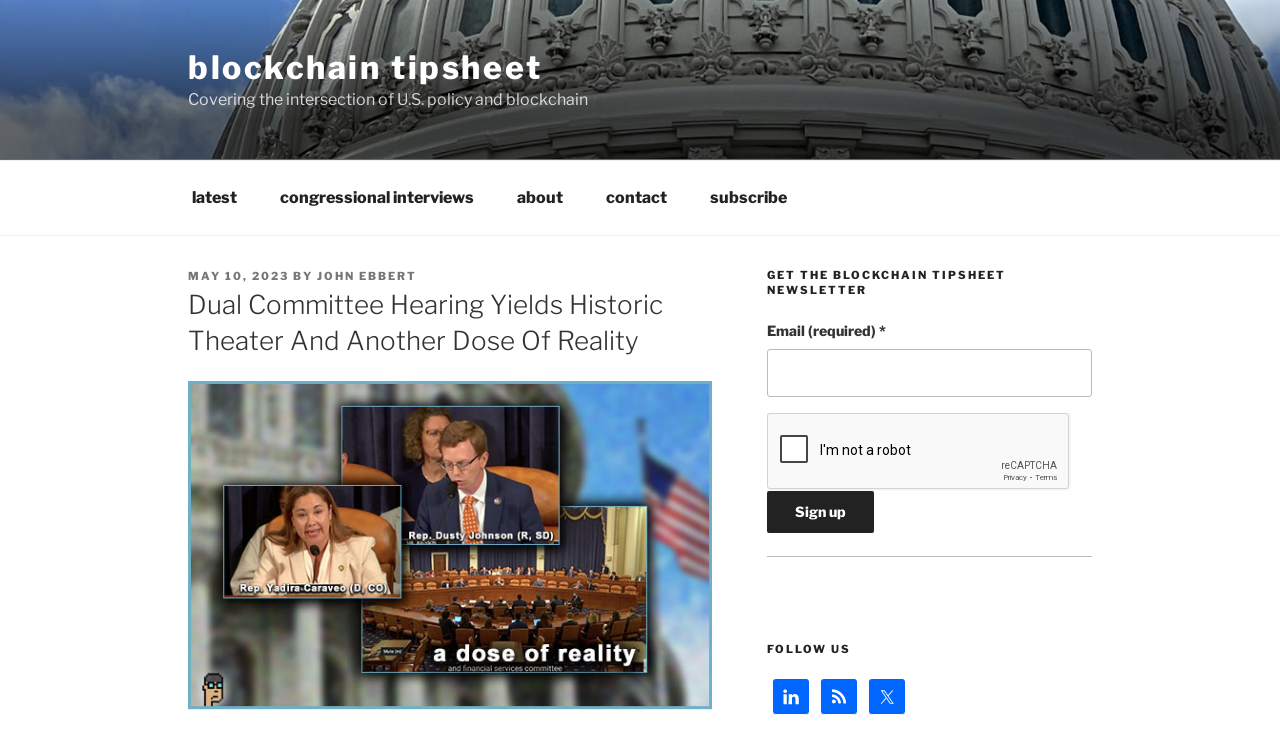

--- FILE ---
content_type: text/html; charset=utf-8
request_url: https://www.google.com/recaptcha/api2/anchor?ar=1&k=6LfFGHsgAAAAAEfOiuzqwWUun8Rtyvm308Y0Bi_l&co=aHR0cHM6Ly9ibG9ja2NoYWludGlwc2hlZXQuY29tOjQ0Mw..&hl=en&v=PoyoqOPhxBO7pBk68S4YbpHZ&size=normal&anchor-ms=20000&execute-ms=30000&cb=up7fpot32cia
body_size: 49152
content:
<!DOCTYPE HTML><html dir="ltr" lang="en"><head><meta http-equiv="Content-Type" content="text/html; charset=UTF-8">
<meta http-equiv="X-UA-Compatible" content="IE=edge">
<title>reCAPTCHA</title>
<style type="text/css">
/* cyrillic-ext */
@font-face {
  font-family: 'Roboto';
  font-style: normal;
  font-weight: 400;
  font-stretch: 100%;
  src: url(//fonts.gstatic.com/s/roboto/v48/KFO7CnqEu92Fr1ME7kSn66aGLdTylUAMa3GUBHMdazTgWw.woff2) format('woff2');
  unicode-range: U+0460-052F, U+1C80-1C8A, U+20B4, U+2DE0-2DFF, U+A640-A69F, U+FE2E-FE2F;
}
/* cyrillic */
@font-face {
  font-family: 'Roboto';
  font-style: normal;
  font-weight: 400;
  font-stretch: 100%;
  src: url(//fonts.gstatic.com/s/roboto/v48/KFO7CnqEu92Fr1ME7kSn66aGLdTylUAMa3iUBHMdazTgWw.woff2) format('woff2');
  unicode-range: U+0301, U+0400-045F, U+0490-0491, U+04B0-04B1, U+2116;
}
/* greek-ext */
@font-face {
  font-family: 'Roboto';
  font-style: normal;
  font-weight: 400;
  font-stretch: 100%;
  src: url(//fonts.gstatic.com/s/roboto/v48/KFO7CnqEu92Fr1ME7kSn66aGLdTylUAMa3CUBHMdazTgWw.woff2) format('woff2');
  unicode-range: U+1F00-1FFF;
}
/* greek */
@font-face {
  font-family: 'Roboto';
  font-style: normal;
  font-weight: 400;
  font-stretch: 100%;
  src: url(//fonts.gstatic.com/s/roboto/v48/KFO7CnqEu92Fr1ME7kSn66aGLdTylUAMa3-UBHMdazTgWw.woff2) format('woff2');
  unicode-range: U+0370-0377, U+037A-037F, U+0384-038A, U+038C, U+038E-03A1, U+03A3-03FF;
}
/* math */
@font-face {
  font-family: 'Roboto';
  font-style: normal;
  font-weight: 400;
  font-stretch: 100%;
  src: url(//fonts.gstatic.com/s/roboto/v48/KFO7CnqEu92Fr1ME7kSn66aGLdTylUAMawCUBHMdazTgWw.woff2) format('woff2');
  unicode-range: U+0302-0303, U+0305, U+0307-0308, U+0310, U+0312, U+0315, U+031A, U+0326-0327, U+032C, U+032F-0330, U+0332-0333, U+0338, U+033A, U+0346, U+034D, U+0391-03A1, U+03A3-03A9, U+03B1-03C9, U+03D1, U+03D5-03D6, U+03F0-03F1, U+03F4-03F5, U+2016-2017, U+2034-2038, U+203C, U+2040, U+2043, U+2047, U+2050, U+2057, U+205F, U+2070-2071, U+2074-208E, U+2090-209C, U+20D0-20DC, U+20E1, U+20E5-20EF, U+2100-2112, U+2114-2115, U+2117-2121, U+2123-214F, U+2190, U+2192, U+2194-21AE, U+21B0-21E5, U+21F1-21F2, U+21F4-2211, U+2213-2214, U+2216-22FF, U+2308-230B, U+2310, U+2319, U+231C-2321, U+2336-237A, U+237C, U+2395, U+239B-23B7, U+23D0, U+23DC-23E1, U+2474-2475, U+25AF, U+25B3, U+25B7, U+25BD, U+25C1, U+25CA, U+25CC, U+25FB, U+266D-266F, U+27C0-27FF, U+2900-2AFF, U+2B0E-2B11, U+2B30-2B4C, U+2BFE, U+3030, U+FF5B, U+FF5D, U+1D400-1D7FF, U+1EE00-1EEFF;
}
/* symbols */
@font-face {
  font-family: 'Roboto';
  font-style: normal;
  font-weight: 400;
  font-stretch: 100%;
  src: url(//fonts.gstatic.com/s/roboto/v48/KFO7CnqEu92Fr1ME7kSn66aGLdTylUAMaxKUBHMdazTgWw.woff2) format('woff2');
  unicode-range: U+0001-000C, U+000E-001F, U+007F-009F, U+20DD-20E0, U+20E2-20E4, U+2150-218F, U+2190, U+2192, U+2194-2199, U+21AF, U+21E6-21F0, U+21F3, U+2218-2219, U+2299, U+22C4-22C6, U+2300-243F, U+2440-244A, U+2460-24FF, U+25A0-27BF, U+2800-28FF, U+2921-2922, U+2981, U+29BF, U+29EB, U+2B00-2BFF, U+4DC0-4DFF, U+FFF9-FFFB, U+10140-1018E, U+10190-1019C, U+101A0, U+101D0-101FD, U+102E0-102FB, U+10E60-10E7E, U+1D2C0-1D2D3, U+1D2E0-1D37F, U+1F000-1F0FF, U+1F100-1F1AD, U+1F1E6-1F1FF, U+1F30D-1F30F, U+1F315, U+1F31C, U+1F31E, U+1F320-1F32C, U+1F336, U+1F378, U+1F37D, U+1F382, U+1F393-1F39F, U+1F3A7-1F3A8, U+1F3AC-1F3AF, U+1F3C2, U+1F3C4-1F3C6, U+1F3CA-1F3CE, U+1F3D4-1F3E0, U+1F3ED, U+1F3F1-1F3F3, U+1F3F5-1F3F7, U+1F408, U+1F415, U+1F41F, U+1F426, U+1F43F, U+1F441-1F442, U+1F444, U+1F446-1F449, U+1F44C-1F44E, U+1F453, U+1F46A, U+1F47D, U+1F4A3, U+1F4B0, U+1F4B3, U+1F4B9, U+1F4BB, U+1F4BF, U+1F4C8-1F4CB, U+1F4D6, U+1F4DA, U+1F4DF, U+1F4E3-1F4E6, U+1F4EA-1F4ED, U+1F4F7, U+1F4F9-1F4FB, U+1F4FD-1F4FE, U+1F503, U+1F507-1F50B, U+1F50D, U+1F512-1F513, U+1F53E-1F54A, U+1F54F-1F5FA, U+1F610, U+1F650-1F67F, U+1F687, U+1F68D, U+1F691, U+1F694, U+1F698, U+1F6AD, U+1F6B2, U+1F6B9-1F6BA, U+1F6BC, U+1F6C6-1F6CF, U+1F6D3-1F6D7, U+1F6E0-1F6EA, U+1F6F0-1F6F3, U+1F6F7-1F6FC, U+1F700-1F7FF, U+1F800-1F80B, U+1F810-1F847, U+1F850-1F859, U+1F860-1F887, U+1F890-1F8AD, U+1F8B0-1F8BB, U+1F8C0-1F8C1, U+1F900-1F90B, U+1F93B, U+1F946, U+1F984, U+1F996, U+1F9E9, U+1FA00-1FA6F, U+1FA70-1FA7C, U+1FA80-1FA89, U+1FA8F-1FAC6, U+1FACE-1FADC, U+1FADF-1FAE9, U+1FAF0-1FAF8, U+1FB00-1FBFF;
}
/* vietnamese */
@font-face {
  font-family: 'Roboto';
  font-style: normal;
  font-weight: 400;
  font-stretch: 100%;
  src: url(//fonts.gstatic.com/s/roboto/v48/KFO7CnqEu92Fr1ME7kSn66aGLdTylUAMa3OUBHMdazTgWw.woff2) format('woff2');
  unicode-range: U+0102-0103, U+0110-0111, U+0128-0129, U+0168-0169, U+01A0-01A1, U+01AF-01B0, U+0300-0301, U+0303-0304, U+0308-0309, U+0323, U+0329, U+1EA0-1EF9, U+20AB;
}
/* latin-ext */
@font-face {
  font-family: 'Roboto';
  font-style: normal;
  font-weight: 400;
  font-stretch: 100%;
  src: url(//fonts.gstatic.com/s/roboto/v48/KFO7CnqEu92Fr1ME7kSn66aGLdTylUAMa3KUBHMdazTgWw.woff2) format('woff2');
  unicode-range: U+0100-02BA, U+02BD-02C5, U+02C7-02CC, U+02CE-02D7, U+02DD-02FF, U+0304, U+0308, U+0329, U+1D00-1DBF, U+1E00-1E9F, U+1EF2-1EFF, U+2020, U+20A0-20AB, U+20AD-20C0, U+2113, U+2C60-2C7F, U+A720-A7FF;
}
/* latin */
@font-face {
  font-family: 'Roboto';
  font-style: normal;
  font-weight: 400;
  font-stretch: 100%;
  src: url(//fonts.gstatic.com/s/roboto/v48/KFO7CnqEu92Fr1ME7kSn66aGLdTylUAMa3yUBHMdazQ.woff2) format('woff2');
  unicode-range: U+0000-00FF, U+0131, U+0152-0153, U+02BB-02BC, U+02C6, U+02DA, U+02DC, U+0304, U+0308, U+0329, U+2000-206F, U+20AC, U+2122, U+2191, U+2193, U+2212, U+2215, U+FEFF, U+FFFD;
}
/* cyrillic-ext */
@font-face {
  font-family: 'Roboto';
  font-style: normal;
  font-weight: 500;
  font-stretch: 100%;
  src: url(//fonts.gstatic.com/s/roboto/v48/KFO7CnqEu92Fr1ME7kSn66aGLdTylUAMa3GUBHMdazTgWw.woff2) format('woff2');
  unicode-range: U+0460-052F, U+1C80-1C8A, U+20B4, U+2DE0-2DFF, U+A640-A69F, U+FE2E-FE2F;
}
/* cyrillic */
@font-face {
  font-family: 'Roboto';
  font-style: normal;
  font-weight: 500;
  font-stretch: 100%;
  src: url(//fonts.gstatic.com/s/roboto/v48/KFO7CnqEu92Fr1ME7kSn66aGLdTylUAMa3iUBHMdazTgWw.woff2) format('woff2');
  unicode-range: U+0301, U+0400-045F, U+0490-0491, U+04B0-04B1, U+2116;
}
/* greek-ext */
@font-face {
  font-family: 'Roboto';
  font-style: normal;
  font-weight: 500;
  font-stretch: 100%;
  src: url(//fonts.gstatic.com/s/roboto/v48/KFO7CnqEu92Fr1ME7kSn66aGLdTylUAMa3CUBHMdazTgWw.woff2) format('woff2');
  unicode-range: U+1F00-1FFF;
}
/* greek */
@font-face {
  font-family: 'Roboto';
  font-style: normal;
  font-weight: 500;
  font-stretch: 100%;
  src: url(//fonts.gstatic.com/s/roboto/v48/KFO7CnqEu92Fr1ME7kSn66aGLdTylUAMa3-UBHMdazTgWw.woff2) format('woff2');
  unicode-range: U+0370-0377, U+037A-037F, U+0384-038A, U+038C, U+038E-03A1, U+03A3-03FF;
}
/* math */
@font-face {
  font-family: 'Roboto';
  font-style: normal;
  font-weight: 500;
  font-stretch: 100%;
  src: url(//fonts.gstatic.com/s/roboto/v48/KFO7CnqEu92Fr1ME7kSn66aGLdTylUAMawCUBHMdazTgWw.woff2) format('woff2');
  unicode-range: U+0302-0303, U+0305, U+0307-0308, U+0310, U+0312, U+0315, U+031A, U+0326-0327, U+032C, U+032F-0330, U+0332-0333, U+0338, U+033A, U+0346, U+034D, U+0391-03A1, U+03A3-03A9, U+03B1-03C9, U+03D1, U+03D5-03D6, U+03F0-03F1, U+03F4-03F5, U+2016-2017, U+2034-2038, U+203C, U+2040, U+2043, U+2047, U+2050, U+2057, U+205F, U+2070-2071, U+2074-208E, U+2090-209C, U+20D0-20DC, U+20E1, U+20E5-20EF, U+2100-2112, U+2114-2115, U+2117-2121, U+2123-214F, U+2190, U+2192, U+2194-21AE, U+21B0-21E5, U+21F1-21F2, U+21F4-2211, U+2213-2214, U+2216-22FF, U+2308-230B, U+2310, U+2319, U+231C-2321, U+2336-237A, U+237C, U+2395, U+239B-23B7, U+23D0, U+23DC-23E1, U+2474-2475, U+25AF, U+25B3, U+25B7, U+25BD, U+25C1, U+25CA, U+25CC, U+25FB, U+266D-266F, U+27C0-27FF, U+2900-2AFF, U+2B0E-2B11, U+2B30-2B4C, U+2BFE, U+3030, U+FF5B, U+FF5D, U+1D400-1D7FF, U+1EE00-1EEFF;
}
/* symbols */
@font-face {
  font-family: 'Roboto';
  font-style: normal;
  font-weight: 500;
  font-stretch: 100%;
  src: url(//fonts.gstatic.com/s/roboto/v48/KFO7CnqEu92Fr1ME7kSn66aGLdTylUAMaxKUBHMdazTgWw.woff2) format('woff2');
  unicode-range: U+0001-000C, U+000E-001F, U+007F-009F, U+20DD-20E0, U+20E2-20E4, U+2150-218F, U+2190, U+2192, U+2194-2199, U+21AF, U+21E6-21F0, U+21F3, U+2218-2219, U+2299, U+22C4-22C6, U+2300-243F, U+2440-244A, U+2460-24FF, U+25A0-27BF, U+2800-28FF, U+2921-2922, U+2981, U+29BF, U+29EB, U+2B00-2BFF, U+4DC0-4DFF, U+FFF9-FFFB, U+10140-1018E, U+10190-1019C, U+101A0, U+101D0-101FD, U+102E0-102FB, U+10E60-10E7E, U+1D2C0-1D2D3, U+1D2E0-1D37F, U+1F000-1F0FF, U+1F100-1F1AD, U+1F1E6-1F1FF, U+1F30D-1F30F, U+1F315, U+1F31C, U+1F31E, U+1F320-1F32C, U+1F336, U+1F378, U+1F37D, U+1F382, U+1F393-1F39F, U+1F3A7-1F3A8, U+1F3AC-1F3AF, U+1F3C2, U+1F3C4-1F3C6, U+1F3CA-1F3CE, U+1F3D4-1F3E0, U+1F3ED, U+1F3F1-1F3F3, U+1F3F5-1F3F7, U+1F408, U+1F415, U+1F41F, U+1F426, U+1F43F, U+1F441-1F442, U+1F444, U+1F446-1F449, U+1F44C-1F44E, U+1F453, U+1F46A, U+1F47D, U+1F4A3, U+1F4B0, U+1F4B3, U+1F4B9, U+1F4BB, U+1F4BF, U+1F4C8-1F4CB, U+1F4D6, U+1F4DA, U+1F4DF, U+1F4E3-1F4E6, U+1F4EA-1F4ED, U+1F4F7, U+1F4F9-1F4FB, U+1F4FD-1F4FE, U+1F503, U+1F507-1F50B, U+1F50D, U+1F512-1F513, U+1F53E-1F54A, U+1F54F-1F5FA, U+1F610, U+1F650-1F67F, U+1F687, U+1F68D, U+1F691, U+1F694, U+1F698, U+1F6AD, U+1F6B2, U+1F6B9-1F6BA, U+1F6BC, U+1F6C6-1F6CF, U+1F6D3-1F6D7, U+1F6E0-1F6EA, U+1F6F0-1F6F3, U+1F6F7-1F6FC, U+1F700-1F7FF, U+1F800-1F80B, U+1F810-1F847, U+1F850-1F859, U+1F860-1F887, U+1F890-1F8AD, U+1F8B0-1F8BB, U+1F8C0-1F8C1, U+1F900-1F90B, U+1F93B, U+1F946, U+1F984, U+1F996, U+1F9E9, U+1FA00-1FA6F, U+1FA70-1FA7C, U+1FA80-1FA89, U+1FA8F-1FAC6, U+1FACE-1FADC, U+1FADF-1FAE9, U+1FAF0-1FAF8, U+1FB00-1FBFF;
}
/* vietnamese */
@font-face {
  font-family: 'Roboto';
  font-style: normal;
  font-weight: 500;
  font-stretch: 100%;
  src: url(//fonts.gstatic.com/s/roboto/v48/KFO7CnqEu92Fr1ME7kSn66aGLdTylUAMa3OUBHMdazTgWw.woff2) format('woff2');
  unicode-range: U+0102-0103, U+0110-0111, U+0128-0129, U+0168-0169, U+01A0-01A1, U+01AF-01B0, U+0300-0301, U+0303-0304, U+0308-0309, U+0323, U+0329, U+1EA0-1EF9, U+20AB;
}
/* latin-ext */
@font-face {
  font-family: 'Roboto';
  font-style: normal;
  font-weight: 500;
  font-stretch: 100%;
  src: url(//fonts.gstatic.com/s/roboto/v48/KFO7CnqEu92Fr1ME7kSn66aGLdTylUAMa3KUBHMdazTgWw.woff2) format('woff2');
  unicode-range: U+0100-02BA, U+02BD-02C5, U+02C7-02CC, U+02CE-02D7, U+02DD-02FF, U+0304, U+0308, U+0329, U+1D00-1DBF, U+1E00-1E9F, U+1EF2-1EFF, U+2020, U+20A0-20AB, U+20AD-20C0, U+2113, U+2C60-2C7F, U+A720-A7FF;
}
/* latin */
@font-face {
  font-family: 'Roboto';
  font-style: normal;
  font-weight: 500;
  font-stretch: 100%;
  src: url(//fonts.gstatic.com/s/roboto/v48/KFO7CnqEu92Fr1ME7kSn66aGLdTylUAMa3yUBHMdazQ.woff2) format('woff2');
  unicode-range: U+0000-00FF, U+0131, U+0152-0153, U+02BB-02BC, U+02C6, U+02DA, U+02DC, U+0304, U+0308, U+0329, U+2000-206F, U+20AC, U+2122, U+2191, U+2193, U+2212, U+2215, U+FEFF, U+FFFD;
}
/* cyrillic-ext */
@font-face {
  font-family: 'Roboto';
  font-style: normal;
  font-weight: 900;
  font-stretch: 100%;
  src: url(//fonts.gstatic.com/s/roboto/v48/KFO7CnqEu92Fr1ME7kSn66aGLdTylUAMa3GUBHMdazTgWw.woff2) format('woff2');
  unicode-range: U+0460-052F, U+1C80-1C8A, U+20B4, U+2DE0-2DFF, U+A640-A69F, U+FE2E-FE2F;
}
/* cyrillic */
@font-face {
  font-family: 'Roboto';
  font-style: normal;
  font-weight: 900;
  font-stretch: 100%;
  src: url(//fonts.gstatic.com/s/roboto/v48/KFO7CnqEu92Fr1ME7kSn66aGLdTylUAMa3iUBHMdazTgWw.woff2) format('woff2');
  unicode-range: U+0301, U+0400-045F, U+0490-0491, U+04B0-04B1, U+2116;
}
/* greek-ext */
@font-face {
  font-family: 'Roboto';
  font-style: normal;
  font-weight: 900;
  font-stretch: 100%;
  src: url(//fonts.gstatic.com/s/roboto/v48/KFO7CnqEu92Fr1ME7kSn66aGLdTylUAMa3CUBHMdazTgWw.woff2) format('woff2');
  unicode-range: U+1F00-1FFF;
}
/* greek */
@font-face {
  font-family: 'Roboto';
  font-style: normal;
  font-weight: 900;
  font-stretch: 100%;
  src: url(//fonts.gstatic.com/s/roboto/v48/KFO7CnqEu92Fr1ME7kSn66aGLdTylUAMa3-UBHMdazTgWw.woff2) format('woff2');
  unicode-range: U+0370-0377, U+037A-037F, U+0384-038A, U+038C, U+038E-03A1, U+03A3-03FF;
}
/* math */
@font-face {
  font-family: 'Roboto';
  font-style: normal;
  font-weight: 900;
  font-stretch: 100%;
  src: url(//fonts.gstatic.com/s/roboto/v48/KFO7CnqEu92Fr1ME7kSn66aGLdTylUAMawCUBHMdazTgWw.woff2) format('woff2');
  unicode-range: U+0302-0303, U+0305, U+0307-0308, U+0310, U+0312, U+0315, U+031A, U+0326-0327, U+032C, U+032F-0330, U+0332-0333, U+0338, U+033A, U+0346, U+034D, U+0391-03A1, U+03A3-03A9, U+03B1-03C9, U+03D1, U+03D5-03D6, U+03F0-03F1, U+03F4-03F5, U+2016-2017, U+2034-2038, U+203C, U+2040, U+2043, U+2047, U+2050, U+2057, U+205F, U+2070-2071, U+2074-208E, U+2090-209C, U+20D0-20DC, U+20E1, U+20E5-20EF, U+2100-2112, U+2114-2115, U+2117-2121, U+2123-214F, U+2190, U+2192, U+2194-21AE, U+21B0-21E5, U+21F1-21F2, U+21F4-2211, U+2213-2214, U+2216-22FF, U+2308-230B, U+2310, U+2319, U+231C-2321, U+2336-237A, U+237C, U+2395, U+239B-23B7, U+23D0, U+23DC-23E1, U+2474-2475, U+25AF, U+25B3, U+25B7, U+25BD, U+25C1, U+25CA, U+25CC, U+25FB, U+266D-266F, U+27C0-27FF, U+2900-2AFF, U+2B0E-2B11, U+2B30-2B4C, U+2BFE, U+3030, U+FF5B, U+FF5D, U+1D400-1D7FF, U+1EE00-1EEFF;
}
/* symbols */
@font-face {
  font-family: 'Roboto';
  font-style: normal;
  font-weight: 900;
  font-stretch: 100%;
  src: url(//fonts.gstatic.com/s/roboto/v48/KFO7CnqEu92Fr1ME7kSn66aGLdTylUAMaxKUBHMdazTgWw.woff2) format('woff2');
  unicode-range: U+0001-000C, U+000E-001F, U+007F-009F, U+20DD-20E0, U+20E2-20E4, U+2150-218F, U+2190, U+2192, U+2194-2199, U+21AF, U+21E6-21F0, U+21F3, U+2218-2219, U+2299, U+22C4-22C6, U+2300-243F, U+2440-244A, U+2460-24FF, U+25A0-27BF, U+2800-28FF, U+2921-2922, U+2981, U+29BF, U+29EB, U+2B00-2BFF, U+4DC0-4DFF, U+FFF9-FFFB, U+10140-1018E, U+10190-1019C, U+101A0, U+101D0-101FD, U+102E0-102FB, U+10E60-10E7E, U+1D2C0-1D2D3, U+1D2E0-1D37F, U+1F000-1F0FF, U+1F100-1F1AD, U+1F1E6-1F1FF, U+1F30D-1F30F, U+1F315, U+1F31C, U+1F31E, U+1F320-1F32C, U+1F336, U+1F378, U+1F37D, U+1F382, U+1F393-1F39F, U+1F3A7-1F3A8, U+1F3AC-1F3AF, U+1F3C2, U+1F3C4-1F3C6, U+1F3CA-1F3CE, U+1F3D4-1F3E0, U+1F3ED, U+1F3F1-1F3F3, U+1F3F5-1F3F7, U+1F408, U+1F415, U+1F41F, U+1F426, U+1F43F, U+1F441-1F442, U+1F444, U+1F446-1F449, U+1F44C-1F44E, U+1F453, U+1F46A, U+1F47D, U+1F4A3, U+1F4B0, U+1F4B3, U+1F4B9, U+1F4BB, U+1F4BF, U+1F4C8-1F4CB, U+1F4D6, U+1F4DA, U+1F4DF, U+1F4E3-1F4E6, U+1F4EA-1F4ED, U+1F4F7, U+1F4F9-1F4FB, U+1F4FD-1F4FE, U+1F503, U+1F507-1F50B, U+1F50D, U+1F512-1F513, U+1F53E-1F54A, U+1F54F-1F5FA, U+1F610, U+1F650-1F67F, U+1F687, U+1F68D, U+1F691, U+1F694, U+1F698, U+1F6AD, U+1F6B2, U+1F6B9-1F6BA, U+1F6BC, U+1F6C6-1F6CF, U+1F6D3-1F6D7, U+1F6E0-1F6EA, U+1F6F0-1F6F3, U+1F6F7-1F6FC, U+1F700-1F7FF, U+1F800-1F80B, U+1F810-1F847, U+1F850-1F859, U+1F860-1F887, U+1F890-1F8AD, U+1F8B0-1F8BB, U+1F8C0-1F8C1, U+1F900-1F90B, U+1F93B, U+1F946, U+1F984, U+1F996, U+1F9E9, U+1FA00-1FA6F, U+1FA70-1FA7C, U+1FA80-1FA89, U+1FA8F-1FAC6, U+1FACE-1FADC, U+1FADF-1FAE9, U+1FAF0-1FAF8, U+1FB00-1FBFF;
}
/* vietnamese */
@font-face {
  font-family: 'Roboto';
  font-style: normal;
  font-weight: 900;
  font-stretch: 100%;
  src: url(//fonts.gstatic.com/s/roboto/v48/KFO7CnqEu92Fr1ME7kSn66aGLdTylUAMa3OUBHMdazTgWw.woff2) format('woff2');
  unicode-range: U+0102-0103, U+0110-0111, U+0128-0129, U+0168-0169, U+01A0-01A1, U+01AF-01B0, U+0300-0301, U+0303-0304, U+0308-0309, U+0323, U+0329, U+1EA0-1EF9, U+20AB;
}
/* latin-ext */
@font-face {
  font-family: 'Roboto';
  font-style: normal;
  font-weight: 900;
  font-stretch: 100%;
  src: url(//fonts.gstatic.com/s/roboto/v48/KFO7CnqEu92Fr1ME7kSn66aGLdTylUAMa3KUBHMdazTgWw.woff2) format('woff2');
  unicode-range: U+0100-02BA, U+02BD-02C5, U+02C7-02CC, U+02CE-02D7, U+02DD-02FF, U+0304, U+0308, U+0329, U+1D00-1DBF, U+1E00-1E9F, U+1EF2-1EFF, U+2020, U+20A0-20AB, U+20AD-20C0, U+2113, U+2C60-2C7F, U+A720-A7FF;
}
/* latin */
@font-face {
  font-family: 'Roboto';
  font-style: normal;
  font-weight: 900;
  font-stretch: 100%;
  src: url(//fonts.gstatic.com/s/roboto/v48/KFO7CnqEu92Fr1ME7kSn66aGLdTylUAMa3yUBHMdazQ.woff2) format('woff2');
  unicode-range: U+0000-00FF, U+0131, U+0152-0153, U+02BB-02BC, U+02C6, U+02DA, U+02DC, U+0304, U+0308, U+0329, U+2000-206F, U+20AC, U+2122, U+2191, U+2193, U+2212, U+2215, U+FEFF, U+FFFD;
}

</style>
<link rel="stylesheet" type="text/css" href="https://www.gstatic.com/recaptcha/releases/PoyoqOPhxBO7pBk68S4YbpHZ/styles__ltr.css">
<script nonce="d8pipwXLVLuSTGCnVJ2Uig" type="text/javascript">window['__recaptcha_api'] = 'https://www.google.com/recaptcha/api2/';</script>
<script type="text/javascript" src="https://www.gstatic.com/recaptcha/releases/PoyoqOPhxBO7pBk68S4YbpHZ/recaptcha__en.js" nonce="d8pipwXLVLuSTGCnVJ2Uig">
      
    </script></head>
<body><div id="rc-anchor-alert" class="rc-anchor-alert"></div>
<input type="hidden" id="recaptcha-token" value="[base64]">
<script type="text/javascript" nonce="d8pipwXLVLuSTGCnVJ2Uig">
      recaptcha.anchor.Main.init("[\x22ainput\x22,[\x22bgdata\x22,\x22\x22,\[base64]/[base64]/[base64]/[base64]/[base64]/UltsKytdPUU6KEU8MjA0OD9SW2wrK109RT4+NnwxOTI6KChFJjY0NTEyKT09NTUyOTYmJk0rMTxjLmxlbmd0aCYmKGMuY2hhckNvZGVBdChNKzEpJjY0NTEyKT09NTYzMjA/[base64]/[base64]/[base64]/[base64]/[base64]/[base64]/[base64]\x22,\[base64]\x22,\x22SMK2w5TDs1tIw6J1bcO5w4EMHsKwNiBXw44GasOUEAgJw50tw7hjwo91czJmAgbDqcOZZhzChSAWw7nDhcKww5XDq07DuV3CmcK3w4k0w53DjEl6HMOvw5IKw4bCmzHDugTDhsOSw4DCmRvCssOnwoPDrWfDs8O5wr/CmsKKwqPDu20WQMOaw4gEw6XCtMO5SnXCosOxfGDDvjzDnQAiwpLDvADDvEHDm8KOHmXCiMKHw5FPUsKMGSwhIQTDgEEowqxsGgfDjX/[base64]/wojDkk0rM0rDvl7DiMKQw6/Dpjwhw4HChsOUMsOOMEsBw6rCkG0jwqByQMO5woTCsH3CqMK6woNPE8O2w5HCljfDhzLDiMKmOTRpwqETK2dlVsKAwr0QJz7CkMOAwoQmw4DDpsKsKh8hwox/wovDh8KobgJ8XMKXMGxewrgfwo3DmU0rFsKKw74YBm9BCEhSIksiw5EhbcOVG8OqTQ/CssOIeEnDhULCrcKCT8OOJ1kheMOsw418fsOFSinDncOVA8KXw4NewoAZGnfDj8OMUsKydU7Cp8Kvw6s4w5MEw7TCosO/w71yT104SMK5w7cXCsOfwoEZwotvwopDGcK2QHXChsOkP8KTeMOGJBLCqMONwoTCnsO8UEhOw7jDoj8jMjvCm1nDhDofw6bDmRPCkwYMW2HCnnhewoDDlsOgw7fDtiIMw77Dq8OCw5HCnj0fM8KtwrtFwrxsL8OPKwbCt8O7NMK9FlLCmsKxwoYGwoUUPcKJwo/[base64]/Ds30GSXE0w6cVwqg4TEEgXsOzUMK+PjzDrcO0woHClVZbOMKNfV0Xw4jClcKIPcKvU8K8wqtbwoDClkI7woc3TmXDlHtfw4sMJUjCmMOTTwBYSFbDjcOQTnHCoGXDiBBWdyB1w7jDmE3DjUhjw7PDpiMdwrs5wpcKKcOVw5pJI2/DvMK4wrJeISsbCsObw5XDrk0BOhDDlRDDtMKZwqcvw7LDjh3Dp8OidcOvwo3CuMOJw7FAw7cEw5vDhcOAwrN+wqBcwp7CnMO0CMOOX8KBZ3kqDcOGw7HCucOgBMKvw43ChGTCscKJbCvDssOBI2BTwrp7WcOZZsOgOcOKI8KSw7TDgRZ1wp1Rw7g/woAVw77CrsKRwrvDnHTDpifDiD1tZsOIUMOzwqFYw7HDqiDDgcOhf8Ojw6QadmkSw7IewpoeRsK2w6kOPCQaw5zCv0kKfcO/E3/CsSxDwoYkWALDqcOqfMO7w5HCtm40w7nCj8K/KBzDiU0Bw4kqKsKobcOEcyBDPcKZw4DDlsOTJhFNWzIhwqHCt3TClB/[base64]/[base64]/[base64]/DrsKSQsO/woodw7Few7ZLw6HCgMK/woM5w5PCiMKqw7Zmw4fDjcOywq4LAcOlHcOIaMOPOVh4JwvCoMOVAcKCw7/[base64]/[base64]/DpsOFw73DjQ7DmC5/[base64]/DtATCtlvChTbDp3k5wqFJehPCt8KKw6DCk8K5w4o5Tm7DjsOew5XCphp7NMORw4vCvwIDwo5cXA8fw4Q7e3DDpmBuw7IEHXpFwq/[base64]/wo5lGMKZY2szcsKzK8K4BsKMGWh/DMOpwrMqF0vChcK4WsO4w7cuwq0ORyt6woVnwpzDkMKiU8KDwpAww5vDrsKmwqnDvRwgVMKIwpfDpRXDpcOZw5xVwqt8wpfCn8O3w57CkmZCw7A8woBbw7fCswTDgHxYX0pYGcOUwqQKQMK+w4vDnHjDjcOfw75LfMOKfF/Cm8KILBIzFwECw6FUw4FEcWjCs8O3XG/DgsKGCH4FwpRLLcOmw77ClAjCt07CiwHDtsKAwovCgcOtQMK4ZHnDq05gw65hSMOFw48fw6wlCMOjGzLDmMKKRMKlw7nDvsOke20EFMKVwqnDn2dqwo7DlFjDg8OYYcO5SxfCnTjCoRHCr8OuBiDDsxIXwo9mKWh/CcOww5lsJsKew5/CpTDCkHPCosKnw6LDnhBowpHDg1pgZ8OTw6LCtTjCpXwsw4XDlQ5wwqnCscOaOsOEd8Kqw57DkG94cyHDrUtFwpxLYgbCuT4fwq3CrsKMQGE/wq5kwrZ2wok/w5gaIMOYdsOxwo1Dw74Kb07Cg3Yoe8K+wojDrwAPwoB2wp/Cj8KjR8KYOcOMKHoQwpQkwobCr8OGXsK/eVtfLcKTQBnDixDCqm3DjMK/[base64]/w73CuzLClcOFwr/Dm13CoT4EDgvDqjYpKsKbw7/Clx/[base64]/ClsKkwqpDHxdhMDzDrMKJU8KjPsKjwrbDq8OSOHPDimjDmTsvw5TDisOfXUbCvjUNYGXDgS51w6kqCsOWBzzCri7DmcKQEEY/HXzCsi0Ww5w1K0VqwrFlwqkeT2TDvsOdwpXCr3IKR8KiFcKfaMODe05JF8KHYcKSwqR/w7DCvxUXa07Domc+DsKNCUVTGR84J2MvPzTCmFjClkfDlANbwpUAw7J7acKBIngxIsKRw6bCq8OSwozCtWZPwqk5HcKKXMOPRljDmXR1w74NHjPDu1vChMOkw7TDm01VQWHDlTZSI8OjwopGbGRiaD5GYkBhCFvCh07CicKqNRPDjy3DjwLCtR/[base64]/DsMObLS0UXCErw7MyCsO8dMONQChPBxp/w5zDmsOJwr58wrTDvhwOwpo6woLCvjHDlj5jwpbCmCvCgMKiBjNeexzDpcKeaMOjw7ETK8KUw7XCvGrCn8KPIsKeGBnCnVEdw4/CgyfCnmMSMsOMwpXCrnTCvsO6GcKXV0QZQsOww60pHhzDmSTCtX9gO8OZTMOBwpTDoH/[base64]/wqMaw6lpw6oPw6Vcw7okwoHDtMKhw6I5wqhbbjbCncK4wqIwwpVrw4N4PsO1BsKXw5zCscORw4U0DnLDscO8w73CiHnDicKtwrDCjcOFwrM5S8OCZcO2d8OfdsKxwrV3TMOQdBl8w5DDgAsZwpdew5rDry/CkcOAUcO0RWTDtsKhwofClicAw6sxGiV4w6lHecOjDMOMwoc1JwhPw551FxDDvkZEccKEWU9uLcKMw4DDtllDfsKGCcK3RMO9dT/[base64]/NcOibBpWw53CqmNiw5nDm8O5w5bCin4vby/Cn8Kvw65CV3NEEcKsFQ1Pw6lxwowLdn/Dg8O7J8OXwqdXw6t2wrNgw7UXwootwrbDoAvCqGZ9LcOgX0Qwb8KSdsO7UCvCpwgjFlxgPToVCMKNwpNuw6E5wpHDg8O0MsKmJMOXw5/Ch8OJa1XDj8KGwrrDvC48w4RGwrnCscKwHsKFIsO0EQBDwqtODMK6CH1Cw6/DribDlgVhwppGb2PDnMKdZklfIEDDlsOEwqV4bMKAw6zDm8O3w4rCkww1eWLCi8KqwoXDnll8wo7DoMOnwrpzwqTDqMK5wp3CrMKvUi8wwr/CukTDtkxiwoTCosKZw4wffMKBw4d+CMKswos6EMKrwr/CscKsWMO2NcKzw4jCiRvDsMOAw78HZMKMP8O1U8KfwqrCicOVSsO0Qy/DrxwAw7Fdw5vDqsO3Y8OuLsOIEMOvPHMrcAvCvDjChMKcKipcw4cKw4bDl2N3MCrCljNrKMOrHsKmw7LDmsOQw47CsQ7CvinCiHtfwprDtRfCncOawrvDsD3CqcKDwqFQw5VLw4M5wrc/[base64]/CsEPDtkTDujrCoj3Dh8OnXxIhw4zDuSV0w7PCjcOKLm3DmcOTfsKqw5FhYsKpwrd4EDnCs3vDvVfClxhRw6siw4ohf8Oyw5c3wqACHCEDwrbDtT/DkksUwrhpZi/CnMKtajIrwpgAdMOWRMOHwrnDl8KAJGYmw4JCw74iA8Kaw78dAMKsw55wa8KNwrNmZsOSwqA2BMKuAsO8B8KjNcOcd8O3Jw7CusKww5IRwr7Dpg7Cq2LCg8KCwoAZZ04sLlnDgsOvwo7Dil/Ci8K6Z8KGOigHT8KGwrt2JsOVwqtCesONwpNmRcO/bMOlwpRRIsKWD8OpwrzCmFJ9w7QId0HDiVfCiMKPw6HCkUoBKWvDtMKkwqh+w7jCvsO5wqvDrUPCgk5tHUYiX8KewqRzRcOKw5zCisKOZ8KvCsKGw7IgwoLDh1fCq8KoU0gxHyrDucKsB8OfwqzDlsKkUSfDqDXDvl5sw4LChMOUw7MNwrHCvW/Ds1rDsChCb1wzCsKNQMKAFcOww5FHw7IeJBPCr28Iw5ZiVX/Di8OLwqFrWsKCwqIAUmVNwq1bw4RqFcOtYTPCnG4zLMOCChI0ZcKhwrYaw6bDgsODcC3Dmh/DvSvCscO7Yw7CqcOww6/[base64]/bGzDucKAw61LVcO4DMOoIcOzDsKQwo/[base64]/CqsO1W1rDgHtcwpHDrA87w5vDjFvCv0F/VARheMOyYVtCeGHDo0bCk8OmwqjDj8O6OlTCiWHDogggfwXClMO0w5kLw5EbwpJpwqgwSD3CkmTDvsKBX8KDfMKdNjYnwprDuFQsw4LCqW/[base64]/DqMOINUUUFMOFw7lhcwd2N3PCn8OyWFELMzTChE80w7jClgtPwo/CtB/DgwVQw67CpMOAUhPCscORbsKjw458eMOhwr0nw4dAwoLCpMOkwoswQyvDssOYFFkwwqXCkxNBFcOMEgXDrgsffUnDpsKlRFzDrcOnw7xUwonCjsKkMMO/UnrDmsOoBFJxIns8AsOvAiAhw6pSPcORw4bCpV5IBUzCnVrDvDI4CMKzwploU3I7VxnCs8Kbw7o+KsKMScKnfAZqwpVPwpXChG3DvMKaw7HChMKfw5vDlmsEwrjCvxA/wqHDtMO0ScKowonDoMK+RGDDhcK7YsKPM8K7wot3CMOGSHrCssKjEy/CnMOcwr/DgMKDLMKHw5fDj23CtcKaC8KBwpE1XgbDvcOTHsObwoRDwpVPwrI/SsK7cW8vwopRw6oHTcKnw4HDlTYfcsOvXBlGwpjDjcO1wpkcw60+w6IpwqjDisKEVMOYPMO5wqxQwoXCgn3CgcO9T2N/bMOFD8K0WEoJTUnCg8KZb8KYw7R0GsKnwqV5w4VZwqNtQMKAwqTCu8OVwokMI8KobcOycAzCmcKjwoPCgMKnwrHCuWtiB8KhwrTDqHIvw7/DkMOuDsKkw4TCtcOPVFJOw4nCgxdRwrrCqMKSIXRSf8OyU2/DvcO/w4rDigVJb8K2H1bCpMK7Yx17RsOWOTRWw7DChThSwoNqd3XDt8K0w7XDn8Ofw7jCpMK/UMOowpLDqsK0csKMw7TDpcKLw6bCsnIwZMOkwqTCoMKWw6J5M2clVMOVwp7DtgJ7wrd5w5jCphZhwqvDtT/[base64]/CuzUsEsOlAGLDvcKXcHzDt2ZQeVfDqCrDvUPCtMKwwqxjwox4KQ7Dkh0xwr3DhMKywrtoIsKWOBTDtBfCkcOjw50wT8OUwqZeBMO1wrTCksKLw6LCusKRwp5Jw6wGccOOw5chwoHCjh5kFcOKw4jCvyN+w7PCpcObAwVqw4Rnwo/CucKHwr0qC8Kxwp8nwqLDq8OwCsKjGMOxw7MqARnDucOTw5B5ARrDj3DCnygew5jCnG0xwo/CvcK3NMKBLmMRwoLCvMKmIE/DksKBIH7DrmbDri/[base64]/Ci3AIw4rCrcKEc8OQw4tEV8OkVMOrwoI/woHDucOswqTDmBDDlgPDiCrDnC/CrcOoT1bDncOvw7dKa37DqDHCu2bDrSvDoxoAwq7CoMKmeQI6wqV9w47DrcO9w4gbCcKZCMK0w6EWwpxhS8K6w6PDjsO7w55AWsOuQRHCiW/DjsKbQm/[base64]/DtWNCDsOTwozCnsKmUyfDocKCbWgbw79fKMOJw4PCksOEw5IKCmcNw5N1d8KnVD7Do8Kfwo8jw5fDksOtNsKxHMO5NsOQK8Kdw4fDkMOWwojDuSvCncOpTsOowrk7G1DDvQbCv8Ojw5LCpMKLw77CvWDDncOawrsxUMKXYcKKe1Q6w594w5gwTHZqCMO/GxfDsSzCtsKsEFHCl2rDjzkdC8OYwofCvcO1w7Zdw7w9w5xLZcONfcOFbMK8w593J8K7w4JMOiXCgMOmc8KawqrCgcOaBMKMJBDCiV9Jw7dhViPCtBo9O8KgwrLDr37Cjwd/LcKqdWjCjyHCm8OraMOewpnDmUkYQMOqO8KXwrk/woHDplTDlgM1w4PDmMKddsODNMO3w7Jsw4QXUcOcM3UCw7shUy3DhsKZw7NYM8OYwrzDuR1pAsOqwo/DvsOpwr7DqmISB8K3L8Obwq0WDhMNw4EVw6fDksKkw69ACyDCgwbDhMObw6Zdwo9xwp7ChhtQAcOTYihsw4TDl1PDgcOpw6Fuw6PCosOgDEtCfsKGwr7CpcKsJcOfwqJAw6h4woRhaMOowrLCiMO/w7HDgcOowqc3UcO0bknDgDNhwr8+wrpMLsKoEQtFNDHCtMKsaQ5jLWBPwrUNwpvCrQjCnHY/woE/[base64]/CscKIwpjCo8Kww58DPsKawrVYwpLCq8K5GGYpw7DDvcKTwoPCj8KnXcKFw4UpK0xIw4cMwoJyLGw6w4h7GMKrwocCBFnDizFhR1rCusKDwpnDusOXwp9JLXvDpQ3Ciz7DmsObPC/ChhvCpsKlw5VmwojDk8KOaMKawqojQT50wo/Ds8KBUTBcDMOFV8OII3TCt8OUw4FlCsOnKTAIw7zCgcOXUsOBw77ClEfDpW8tXQYJVXzDrcKpwqLCnEAcYsOOT8O+w7TCscOJD8OQwqt/[base64]/[base64]/[base64]/CoBXDg0sQV8KkQDvClMODFn5yaUfDg8KEw7rCq1cCD8O+wqfCsGB+VlHDoVbDo0kJwqloIsKvw5/CqsKVJx1Vw6nCkxfDkxtUwrcxw4TDqmYPPUMdwqTCvcKLJMKaUhTCjFbDicKKwrfDnltvZ8KUanTDgCTCtsOgwqZnGAzClcKcKTBaGS7DhcKew59xwpfDu8K+w6LCr8OCw77CvCHCvBorDWEWw6vCj8ODVm/Dp8ORwqNbwrXDvMOFwqbCrMOkw5jCvcOJwpvDuMKXHsOkMMKtwrzCryBiw6/[base64]/ZsOEBC3ClsKGw7nDtcOsS03CoyIIYcKCw7vDhQDCuS3CmWbCtcOHCMOIw61UHsObaFMSN8OXw5HDt8KBwrBRVXrDgcOjw7LCpmbDjCTDl0UUOsOmD8O2w5/CocOuwrjDiinDusKzQ8K+AmfDuMKGwpd1EX7DkjzDp8KTJC1Ww5lew6N6wpZFw7/[base64]/ESdrE38FdMK8w4BiwpJewoUMwqYTw5xhw74Jw5vDkMKYIzRPwrlOOAfDpMK3CsKTwrPCk8KkO8OpNwTDnyPCrsKyQAjCsMKgwrzCu8OPesOYMMORDcKEaTTCr8KYVjMowrZ/EcOQw6wYwqbDjcOWaDh7wrILW8KlYsKlSznDizDDm8KvOsOodcO/ScOden9Uw7MnwoQgw4EFcsOVw5TChkPDgsObw57CkMK+wq3CtMKCw7PDqMOxw7/DmyAxUXZTTsKbwooYS3TCmnrDgjbChMObN8KBw7pmW8KRFsOHccKaantGJ8OSH152N0fCoiTDomExI8O+wrTDscOzw60zFnzDk0Upwq3DmwvCklBIwpPDqcKMF37DqRXCqcOhKCnCjWrCs8K3bcKMWcKvwo7Dg8OFwphqw4fCj8ORLz3DrG/CkzvClE1mw7jDrE8SRUQIA8O/ZMK2w4bCoMK5HMODw485KsO2wrfDmcK0w4/[base64]/DiQMYwpHCr1J6YMOfF8Opw4kzw5pow4vCgsKOHx4Bw6lzw6jCv0LDklDCr2HDsGcgw6tXQMK/[base64]/Do2fCrcKfYWxnwq3CnBo0P8KHeTw2QUlcCsO2w6bDu8KlfsKGwoPDgTTDrTnCiikAw5DCtwfDoxfDoMOQZHh/wqrDoj/DnCHCs8KcTRkfQ8Kfw7F8LBPDt8KOw5jCgsKVbMK3w4A6ezAHTTDCvx7Ct8OMKsK7c0jCs2pXUsKHwr9nw7Bewq/CsMO0wrTCi8KcBsOcPhnDoMOmw43CnUFrwp9uVMKPw55wXMO3E1fDrxDCngIdK8KVKnrDqMKaw6rCuw3Dkw/CicKNeUVpwpTCgCLCp0LChDp3CsKsZcOxK2LDg8KAworDisK0Z1TCvk8oCcOlJsOLwqxew7XCgsOQFMKDw7DDlw/CsQXDkE0uUsOkdxQzw7PCtQ9NQ8Oaw6jCkmDDlRoWwoVYwogRK0HCgmDDphLDoCjDs37DkzzCtsOWwrYdw7R8w4jCi29iwotDwqHCsHXDvMKFw4/DlsOwUMOLwqBtEDJxwqjDjcODw58ow5nCsMK6NxHDihbDhUnCgMOHScOCw61ow7Rpwrl9w5onwp8Uw73Dm8Kvc8O0w4/Dv8K5SsK8RsKrLcK7K8OSw6bCslgOw4oxwpsjwqHDjFvDoV/CvhnDhnDDqA/CiilbS08VwpbCjUDDh8OpIQMAaiXDj8KlTyPDgWbDkQDCtsOIw7rDpMKqMDjDjRE/[base64]/wrDCkRp0X8OIw6/CsMOWH3QjW8OQw5dpw4bCmWA5wrvDhMOmw6bCm8KvwobCgMK0D8K9wqlIwpk/[base64]/w5bCoUzCgxZ2w6DDuANeSWBlw5hywp/DssOTw4EQw7V6fsOqVHc8CSxCNX/DrsKZwqcXwoxqwqnChcOtCcOdesKcMTjCo3fDqcK4elwXTmpUwr4JAnzDs8ORbsKxwq/Cuk/Cn8KNw4TDrcKFw4/DqybCpsKkTFrDhMKCwrvDnsK9w7rDv8OsKzTChX7DpsOhw6fCtcO/b8K8w5/DlUQ4BDMoVsKsU0JyCcKyJMKqE3t5w4HCncOCfMOWV0IVwrTDpWAkwqsdAsKXwqTCq3Qhw74UEcKvw7nCv8O7w5LCl8KaAsKteyNnIgLDucOzw6M0wpFcT1lyw4HDpGbCg8K3w5/CqMOhwoPChsOJwpE/WMKeByTCkE3DlsO3wp9/AcKHABHConLDrMKMwpvDlMOdACLDjcKKSDrCqHRUBsOGwonDi8K3w7g2KGFlYmzCgsKiw65lb8OTPw7DoMKPQh/DssOvw5s7U8ODM8OxWMKmGMOMwplvwqjDpzAdwpkcwqjDk04ew7/CmE81wp/[base64]/w7A7RkDCucKDw53DkcOnS8OsGMODwqZpw74uWyjDp8KrwrfCggw6cWzCsMOMX8KMw5BSwr3CiX5eNMOyBcKrWmHCq2AmHEPDilLDkcO9wrQ7RMKDVMOnw6NoGcOTZcObwrzCkXHDksKuw7MBasK2aWw4ecOyw7vCnsOJw6zCsWVGw4xFwpvCrGYgEm93w43Co3/[base64]/CqsKzIzZkIFrCp0rDksKVw7rCi8Olw7jCmcKzaMKVwofDkzbDpxTDr0IdwqjDr8KMBsKVH8KeAEsDw6ASwogPKxrCnQgrw6PCtCXDhEt+wpPCnizDmV4Hw4XDumIow4o9w4jDsTjCkjJrw5TCtGQ2DlFzZX/[base64]/w6jDkMKtwpZQw5zDt8K/NGYjb8OiwrjDhMOkw4QmODcZwqZnTmnCujfDgsO4w7zCsMOpd8KjSyvDvEojwogLw7ZFw4HCrz/DqcK7S23DpV7DjsKawrHDuDbDvVjDrMOUwqlbECDCqXYuwpROw7Vmw7l+McOQAAJPw4/Cs8KNw63CuBTCjQLCnl7ChXrCmTt+W8KVIldXesKJwqHDiDQaw63CpjjDksKJLMKYKFXDi8KGw63CuSDDqQMEw4/Csi0XEGtJwpALGcOjH8Okw7HColHDnmLCi8K4C8KlFQgNEhQUwrzDu8OEw4/[base64]/Dp8KTwonDqkHCkcO+bMK/w5TCmsKpdMKhFcO2SSHDv8KtFU3DmMK2FMOUaXnCi8KgasOAw7VWXsKFw5nCq1hdwowXUx0dwpjDt0PDk8ONwrvCm8KJDQYsw5jDuMKZw4/[base64]/[base64]/[base64]/DscKjUsKDfAtuMBjDo0o1YMKrw73DvE4rBkxVczjCuEjDnh8JwpQ8MGbCsifDrn9aPMK9w6DCnmHDg8OxT29zw5RpYWllw6XDl8Omw4UOwoUZw5FqwozDlR89WFHCvEsOScK1IcKiw7vDhhLCmTjChzg8dsKCw79vLB/Cv8KHwprChzvDisKNwo3DsW9LLB7ChzTDrMKhwpJ0w6/CkyxNwojCuBYCw7jCmBc7FcKEHsKWK8KWwolew7jDvcOTEXvDhw7DtjLCumrDiG/[base64]/[base64]/[base64]/[base64]/d1rCjzJXJcKjaEXCm3vCriPClcK+UcKbw7PCk8O7AMOEVx/DlcOAwoB8wrMzZsOBwq3DnhfCj8KpRgVbwqMPwpPCtkHDgwzCkj0dwpNmIlXCgcO+wqHDjMK6V8O1wpDClA/DuhxfRirCoS0qR1hYwrDCh8OGBMK6w7Eew5HCsn3CtsO5NFzCk8OmwoDChGAHw4VfwqPCkEbDosOvwoA+wowtAgDDoSXCt8K9w6Uyw7TCssKbw6TCqcKaDRoawpzDiDpFIGzCh8KZQ8O2eMKBw6ZLSMKWD8K/woEuGn5xQwFTwqbDjnLCvz4sPcOlLEnDr8KPAmDDt8K9H8OCw6ZVIkvCqTpzSjjDrj41wrYtw4TDuXFRw7oCJ8OscnotQsOBw6gzwqJKWxBPJcKsw7odfcKZWsKnasOwXQPCtsOVw6Fjw4HCisOcw6/DscOZSzvDgsOtKcOiJcKwA3jDqSnDmcOKw6bCmcOMw61zwqbDq8O9w6fCisOiUnBvGcKuwrJzw4vCh19xeWTDuFIJTcK8w6vDuMOFw7E0W8KHG8OfYMKEw73ClgZLN8OXw4jDsF/DuMODWnsTwpvDtjIBB8OuWmLCt8K5w5kVwotIw5/DpAJWw4bDk8OCw5bDn0BBwr/Dj8KOBkdOwq3DusKQXMKwwpdOcFZ1woJxwpjCkSghwqPCp3ZEcTzDtx7CmCTDmcKuGcO8woA+fR7DlhvDvhzCrifDi2M9woIawqhvw4/CrjHCiT/DrMOhOHzCl3vDqMOoHMKDOA0KFHrCm0E+wpHCjcOgw6rCicOCwrnDqDvChEnDjHDCkg/DtsKWHsKywpItwpZFa3xTwozCimJMw6ISWWg9w7MyDcOUDRvCgUN+wqI0SMKUBcKPwoI+w4/[base64]/fsOXw7kNworCoMOew6p6wo45wpXDsFw5YwDDksK4bsK9w71vY8O/dsKRQR3DisOWM2dkwq/[base64]/P3fDisOfYi/CmF4Ewp8mTyVGK3lXwqbDqcKGw7LCvsOPwrnDrF/[base64]/wpLDhcOEwoXDt1/[base64]/[base64]/wp9lF0pxwr9wUsOif13DhcKCNHfCmsK0BMKBHxjCujLCncO7w6DChsKtDiJGw4l9wowvAXZcHcOiH8KKwqfCk8KgIEjDicOMwqpewp42w5VQwrjCucKbecOzw4TDmTPDsGfCiMK7NsKhIhUew6/DvsKawoPCiBRsw57CqMKqw4k8FcOhRsO2I8OfcjlYVMKBw6/CjE8uTsOST1MWWirCq0rDq8KxCltJw63Cs2o+w6F9OCrCoBI1w43CvgvCn3NjfUxuwq/CsV1fHcKpw6Mww4nDvA0mwrvCpglwbsO9YMKRHcOpAcOdbFnDvyFewovCijTDmhhWRsKfwogswpPDoMKMQsOTHyLDnMOqdsKhW8Kkw7XCtcKsNApfSsOSw5HDuVTCjH4Jwp1uF8KewpPCj8KzFQgjKsOow6LDoVsqcMKXw77CuVfDvsOFw4BfdyZ1wp/CiWLCq8OCw7Q7wq/DgsK/wpLDiFVdZjXCscKQNMKmwrnCrcKmwoA9w5PCq8KoFHrDgcKdQR/[base64]/[base64]/[base64]/K8OBw41zwqbCj8KhwqfCtVXDg8OoNMKrw57Dm8KAR8O2wrPDslXDrcOgK3PCs1MRfMOywrjCosO7LBZzw5VAwqtzQns8Z8KVwpvDvsKiwpPCs0zCrMOEw5RNMzHCh8KqeMKkwqPCsSo/[base64]/CgXgOBQlpL8ODfBk5ZRbDrGfDkhTDp8K3w5rCqsOhWMOubCnDnsKPZ254EMKEw5pVPQHCs1BACcK2wr3CicK/R8KJwpzDtWTDucOpw6MawoLDqSzDi8Osw4tAwpVVwoLDgMOsJMKOw4shwq/[base64]/ChlAKw5XDhsKWZ8K9w41Qw7A1A8KtJQTDk8K9Z8OQRC/Cu19XC0RbEXzDv0ZNMXDCt8OoLVQ5w7McwqJPJgwCHMOIw6nDu3PCnMKlZkDCocK0dW4zwoxEwpBKScKqQ8OywrITwqfCmsO8w5U/wqcXwqo1RH/DnnLCq8KXeUBKw6TCij7CnMOAwqERLMKSw7nDrFw7YsKVIVXCm8OAU8OTw6E3w7hrw4ksw4IcGsOUQCdJwphGw5/CqMOhSHF2w6XCkHE/[base64]/[base64]/CoDkZfmt+w6gVwp3Cvw57AVwvCzlKwo5oKn5ZUcKEwrPCsH3CowgoSsK/w4hpw7EywovDnMKxwp82IkTDusKVMgvCmF0swpZIwqHCgMKkXcKQw6ltwrzCsERMMcOuw4bDoULDiTHDiMKnw7hBwp1/LXViwq3DssK5w7jCsyV0w5LDlsOLwqhDbXtTwpjDmTfChnl3wrTDnC3DnxRgwpDCnATCg349w7zCoDbDrsOEDMOoRMKWw7PDtAXCnMO3KMOeUDQSwr/[base64]/[base64]/[base64]/DtcKiXAIdw7nDolfDjsOlwpPDicK0w5Fow6zDkcKPaV3CgVbDl0EGwqocwqXCsy5jw5zCnRXCtB1jw4zDkz8vMcOKw5vCtAjDhhpswrAmw7DCmsOJw4BhMUVrPMKzD8O6MMOawo0Fw7rCqsKiwoIRHBJAF8K/[base64]/DuArDqFfChsKIPcKLw7/CuMORG8Ohw5LDilVzwpRKbcK1w79TwrlHwpHDt8KNb8Kxw6FxwoxcGxvDhMOww4XDsj4Tw43DqsO/NcKLwpAHw5rCh0HCqMKgwoHCqcKDNUHDqDrCjsKjw6IfwqjDoMKDwoVgw4JnCEDCu1zDiV/DosOmKsKiw6IwPBbDqsOBwqdxOAnDoMKlw6DDuAbCmMOGw6DDrsO2W0Jrd8K6CVPCt8Ohw5o9DsKyw7Zlwq8cw57ClsOfCmXCkMK1V2w1a8OBwq5VMUg6DQPDlG/DjU9XwrsvwocoPl1CV8OTwph5SibCkwDCtnICw4gNf23CkMKwfxXDisKTRHbCicO0woNwBXJRSSx4MwPCscO5wrzCgUfCqsKLbcOBwqExwp4CXcOdwq4jwo/[base64]/LcKFw4PDpABDw6grw6U/asKOIVPCgsOuPMO5wprDhcOOwr8JVGHCmHDDrzQwwr8lw5fCo8KZSBrDl8O4KkXDtcOjYcKrci/CugV/w51tworCrCIMTMOQYUY/w4YbLsOdw47CkE/DjR/DqX/[base64]/CpsORwpTDsMOMOcOiPsOswqx6WS9BZcKow7PCocK0RcO2LVZaGcORw6l0w73DrX8cwr3DjsO2wqYMwpZlw7/CnnjDml7Dm2fCqsKzYcKUVAhswpLDhl7DkE4tcmfChizCjcOMwrPDssKZY1h/wo7DrcK3cGvCtsOsw6pJw79hfsK7AcOwIMKOwq17WMK+w5h2w4DDpGtVDT5AC8O9w6NmFMOMWRouNEIDdMKwK8Ofwr8bw7EAwq9NdcOWOMKVH8OKcFrDogNlw41gw7fCscKMUxhhK8KpwqoJcgfDt3HCpT3DmD5fcSXCsjgUTsK8NMK2QFTCgsK/wojCnUPDn8O3w7t9f25RwpFvw6HCoWpUw63Dml4QcDnDqcOYLzlHw4BQwrcjw7rCuAx5w7LDl8KmPxQEJQlUw5kvwovDmSArT8O6fAo0wrPCl8O4AMOlfnLDmMOMLMKawonDsMOLEzJWQVUWw7vClx0LwpPCncOXwrzClMOILH/DpXtZBS0Iw43DlcK+bjB/w6LCocKLRDosY8KUbyVFw748wrFJHcOcw7NuwrzClD3CmcOSAMOMP1Z6K24uZcOBw7MVC8OLwqsEwo0FY0ATwr/DrHQEwrrDgVnDm8KwK8KBwoNLVcKeOsObAcOlw6zDu09nwq/Cj8OKw4ITw7TDlsONw6jCiVbCgcOfw4QRLHDDqMOrYFxEMMKBwoERw6g0VxIbw5cPwrRxAyjDjTRCNMKbNMKoccK5w5lEw6dXwp3Cn1V2XTTDqEE5wrNWFQQOAMK7w6vCsSIXbArCvm/CtcO7ecOKw7nDnsOcbggqDTlQLB7CjkTDrlDDo1hCwoxkw7QvwpQCVVsRPcKoIwJ2wrceTxDDkMO0V1bCgMKXasKtZcKEwpnCucK2w68nw69pw6w/ecOgL8Kiw6fDgsKIwropOcO+w7lGw6PDm8OLGcOEwoVrwrlNF2o3VWYQwpPCqsKnSsKaw5YKw47DjcKAGcOvw4fCkzvDhXPDuAwiwrkpI8K1wojDs8KWw6fDlx3DrhU+HMKoey1Kw5DDjcKMY8OBwpotw71wwr/DtnbDvsO8CsOTUWt4wqlDwpoaaH86wpRGw7rDmDc6w5J+WsOqwpzDkcOYwp10QcOCYAtTwq87WMOMw6/DjQzDkE0TKUNlwoE9wrnDgcKKw4vDpcKxw5zDjsKrVMOXwqTCrlgAYcKaacKlw6Rpw4TDqsKVWXjDmsKyFBPCi8O0TsOxCyECw6zCgh3DiVTDnsK4wqvDrcK6c1whLsOzw6t3Rk8mwo7DpyEIaMKaw53CpsKrK0nCrxA4QVnCvlzDvMKBwqzCjgXDmsOFw7DDrzPCoC/[base64]/w5dacUjDpsKXwqrDkDLDq8Kse8Khw4vDllzCsH/DkMOow7XDijhNL8KfJz7CkzbDscOsw5LDoxQ+KEXCinfCrsORCcKxw4DDvyrCuG/Ckwh2w4vCiMK8Uk7Csz0jPD7DhsO8XsK1I1/DmBLDosKtTMKoOsO6w5zDs1syw6/DjcKGFjUcw6PDvxLCrD8\\u003d\x22],null,[\x22conf\x22,null,\x226LfFGHsgAAAAAEfOiuzqwWUun8Rtyvm308Y0Bi_l\x22,0,null,null,null,1,[21,125,63,73,95,87,41,43,42,83,102,105,109,121],[1017145,362],0,null,null,null,null,0,null,0,1,700,1,null,0,\[base64]/76lBhnEnQkZnOKMAhmv8xEZ\x22,0,0,null,null,1,null,0,0,null,null,null,0],\x22https://blockchaintipsheet.com:443\x22,null,[1,1,1],null,null,null,0,3600,[\x22https://www.google.com/intl/en/policies/privacy/\x22,\x22https://www.google.com/intl/en/policies/terms/\x22],\x22YOPw2YM1QJrnYBRG6egEGtuR5uoHAl0xZfRXhOkxqbc\\u003d\x22,0,0,null,1,1769332983562,0,0,[88],null,[21,229,37,133,118],\x22RC-F3qtLWqFHudvLA\x22,null,null,null,null,null,\x220dAFcWeA5te_e-IzNMWe0xcmpb7iZeiiPjLvg9gkHIaAlMbAkUvW1Y-L33hbM7OkI1AbswOi2pMoHIkTqF1VV-2R-suSlxsFRyNQ\x22,1769415783563]");
    </script></body></html>